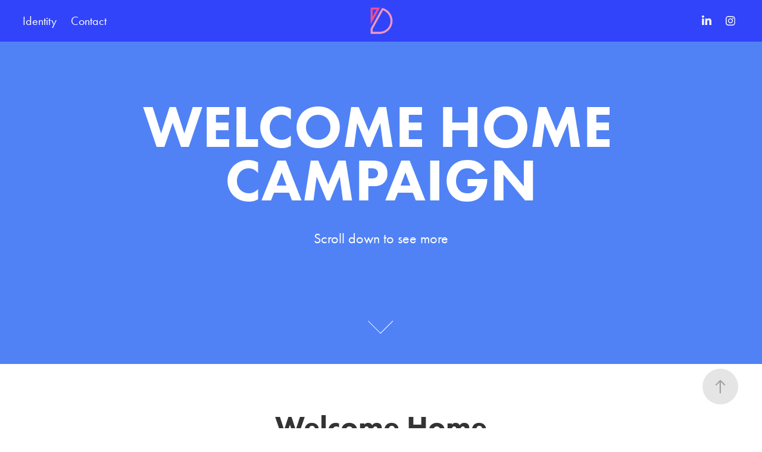

--- FILE ---
content_type: text/html; charset=utf-8
request_url: https://danielledouglin.com/booklets-foldables
body_size: 5767
content:
<!DOCTYPE HTML>
<html lang="en-US">
<head>
  <meta charset="UTF-8" />
  <meta name="viewport" content="width=device-width, initial-scale=1" />
      <meta name="description"  content="The Welcome Home Campaign at Grace City Church was used to target first time guests through the Connections Team with small simple approaches to equip first time guests with vital information as they considered making Grace City their church home. " />
      <meta name="twitter:card"  content="summary_large_image" />
      <meta name="twitter:site"  content="@AdobePortfolio" />
      <meta  property="og:title" content="Danielle Douglin - Welcome Home" />
      <meta  property="og:description" content="The Welcome Home Campaign at Grace City Church was used to target first time guests through the Connections Team with small simple approaches to equip first time guests with vital information as they considered making Grace City their church home. " />
      <meta  property="og:image" content="https://cdn.myportfolio.com/eb790c26-99c9-45e2-a940-b06645335a1c/e26027f8-0f59-42ea-a624-7b2b0d761056_rw_600.jpg?h=18f684c3a24fcf15d765b4e18905dd84" />
      <link rel="icon" href="[data-uri]"  />
      <link rel="stylesheet" href="/dist/css/main.css" type="text/css" />
      <link rel="stylesheet" href="https://cdn.myportfolio.com/eb790c26-99c9-45e2-a940-b06645335a1c/94eb7a30231863c1799eb024927dff041761424241.css?h=d3cd6f637af8deaea21c602878e4f93d" type="text/css" />
    <link rel="canonical" href="https://danielledouglin.com/booklets-foldables" />
      <title>Danielle Douglin - Welcome Home</title>
    <script type="text/javascript" src="//use.typekit.net/ik/[base64].js?cb=35f77bfb8b50944859ea3d3804e7194e7a3173fb" async onload="
    try {
      window.Typekit.load();
    } catch (e) {
      console.warn('Typekit not loaded.');
    }
    "></script>
</head>
  <body class="transition-enabled">  <div class='page-background-video page-background-video-with-panel'>
  </div>
  <div class="js-responsive-nav">
    <div class="responsive-nav has-social">
      <div class="close-responsive-click-area js-close-responsive-nav">
        <div class="close-responsive-button"></div>
      </div>
          <nav class="nav-container" data-hover-hint="nav" data-hover-hint-placement="bottom-start">
      <div class="page-title">
        <a href="/identity" >Identity</a>
      </div>
      <div class="page-title">
        <a href="/contact" >Contact</a>
      </div>
          </nav>
        <div class="social pf-nav-social" data-context="theme.nav" data-hover-hint="navSocialIcons" data-hover-hint-placement="bottom-start">
          <ul>
                  <li>
                    <a href="https://www.linkedin.com/in/danielledouglin" target="_blank">
                      <svg version="1.1" id="Layer_1" xmlns="http://www.w3.org/2000/svg" xmlns:xlink="http://www.w3.org/1999/xlink" viewBox="0 0 30 24" style="enable-background:new 0 0 30 24;" xml:space="preserve" class="icon">
                      <path id="path-1_24_" d="M19.6,19v-5.8c0-1.4-0.5-2.4-1.7-2.4c-1,0-1.5,0.7-1.8,1.3C16,12.3,16,12.6,16,13v6h-3.4
                        c0,0,0.1-9.8,0-10.8H16v1.5c0,0,0,0,0,0h0v0C16.4,9,17.2,7.9,19,7.9c2.3,0,4,1.5,4,4.9V19H19.6z M8.9,6.7L8.9,6.7
                        C7.7,6.7,7,5.9,7,4.9C7,3.8,7.8,3,8.9,3s1.9,0.8,1.9,1.9C10.9,5.9,10.1,6.7,8.9,6.7z M10.6,19H7.2V8.2h3.4V19z"/>
                      </svg>
                    </a>
                  </li>
                  <li>
                    <a href="https://www.instagram.com/danielledouglin/" target="_blank">
                      <svg version="1.1" id="Layer_1" xmlns="http://www.w3.org/2000/svg" xmlns:xlink="http://www.w3.org/1999/xlink" viewBox="0 0 30 24" style="enable-background:new 0 0 30 24;" xml:space="preserve" class="icon">
                      <g>
                        <path d="M15,5.4c2.1,0,2.4,0,3.2,0c0.8,0,1.2,0.2,1.5,0.3c0.4,0.1,0.6,0.3,0.9,0.6c0.3,0.3,0.5,0.5,0.6,0.9
                          c0.1,0.3,0.2,0.7,0.3,1.5c0,0.8,0,1.1,0,3.2s0,2.4,0,3.2c0,0.8-0.2,1.2-0.3,1.5c-0.1,0.4-0.3,0.6-0.6,0.9c-0.3,0.3-0.5,0.5-0.9,0.6
                          c-0.3,0.1-0.7,0.2-1.5,0.3c-0.8,0-1.1,0-3.2,0s-2.4,0-3.2,0c-0.8,0-1.2-0.2-1.5-0.3c-0.4-0.1-0.6-0.3-0.9-0.6
                          c-0.3-0.3-0.5-0.5-0.6-0.9c-0.1-0.3-0.2-0.7-0.3-1.5c0-0.8,0-1.1,0-3.2s0-2.4,0-3.2c0-0.8,0.2-1.2,0.3-1.5c0.1-0.4,0.3-0.6,0.6-0.9
                          c0.3-0.3,0.5-0.5,0.9-0.6c0.3-0.1,0.7-0.2,1.5-0.3C12.6,5.4,12.9,5.4,15,5.4 M15,4c-2.2,0-2.4,0-3.3,0c-0.9,0-1.4,0.2-1.9,0.4
                          c-0.5,0.2-1,0.5-1.4,0.9C7.9,5.8,7.6,6.2,7.4,6.8C7.2,7.3,7.1,7.9,7,8.7C7,9.6,7,9.8,7,12s0,2.4,0,3.3c0,0.9,0.2,1.4,0.4,1.9
                          c0.2,0.5,0.5,1,0.9,1.4c0.4,0.4,0.9,0.7,1.4,0.9c0.5,0.2,1.1,0.3,1.9,0.4c0.9,0,1.1,0,3.3,0s2.4,0,3.3,0c0.9,0,1.4-0.2,1.9-0.4
                          c0.5-0.2,1-0.5,1.4-0.9c0.4-0.4,0.7-0.9,0.9-1.4c0.2-0.5,0.3-1.1,0.4-1.9c0-0.9,0-1.1,0-3.3s0-2.4,0-3.3c0-0.9-0.2-1.4-0.4-1.9
                          c-0.2-0.5-0.5-1-0.9-1.4c-0.4-0.4-0.9-0.7-1.4-0.9c-0.5-0.2-1.1-0.3-1.9-0.4C17.4,4,17.2,4,15,4L15,4L15,4z"/>
                        <path d="M15,7.9c-2.3,0-4.1,1.8-4.1,4.1s1.8,4.1,4.1,4.1s4.1-1.8,4.1-4.1S17.3,7.9,15,7.9L15,7.9z M15,14.7c-1.5,0-2.7-1.2-2.7-2.7
                          c0-1.5,1.2-2.7,2.7-2.7s2.7,1.2,2.7,2.7C17.7,13.5,16.5,14.7,15,14.7L15,14.7z"/>
                        <path d="M20.2,7.7c0,0.5-0.4,1-1,1s-1-0.4-1-1s0.4-1,1-1S20.2,7.2,20.2,7.7L20.2,7.7z"/>
                      </g>
                      </svg>
                    </a>
                  </li>
          </ul>
        </div>
    </div>
  </div>
    <header class="site-header js-site-header  js-fixed-nav" data-context="theme.nav" data-hover-hint="nav" data-hover-hint-placement="top-start">
        <nav class="nav-container" data-hover-hint="nav" data-hover-hint-placement="bottom-start">
      <div class="page-title">
        <a href="/identity" >Identity</a>
      </div>
      <div class="page-title">
        <a href="/contact" >Contact</a>
      </div>
        </nav>
        <div class="logo-wrap" data-context="theme.logo.header" data-hover-hint="logo" data-hover-hint-placement="bottom-start">
          <div class="logo e2e-site-logo-text logo-image  ">
    <a href="" class="image-normal image-link">
      <img src="https://cdn.myportfolio.com/eb790c26-99c9-45e2-a940-b06645335a1c/644f2529-1750-4ec9-b689-58b01b1b341d_rwc_14x14x223x223x4096.png?h=a523a2802684eb5f94db60e6d2c96b5b" alt="Danielle Douglin">
    </a>
          </div>
        </div>
        <div class="social pf-nav-social" data-context="theme.nav" data-hover-hint="navSocialIcons" data-hover-hint-placement="bottom-start">
          <ul>
                  <li>
                    <a href="https://www.linkedin.com/in/danielledouglin" target="_blank">
                      <svg version="1.1" id="Layer_1" xmlns="http://www.w3.org/2000/svg" xmlns:xlink="http://www.w3.org/1999/xlink" viewBox="0 0 30 24" style="enable-background:new 0 0 30 24;" xml:space="preserve" class="icon">
                      <path id="path-1_24_" d="M19.6,19v-5.8c0-1.4-0.5-2.4-1.7-2.4c-1,0-1.5,0.7-1.8,1.3C16,12.3,16,12.6,16,13v6h-3.4
                        c0,0,0.1-9.8,0-10.8H16v1.5c0,0,0,0,0,0h0v0C16.4,9,17.2,7.9,19,7.9c2.3,0,4,1.5,4,4.9V19H19.6z M8.9,6.7L8.9,6.7
                        C7.7,6.7,7,5.9,7,4.9C7,3.8,7.8,3,8.9,3s1.9,0.8,1.9,1.9C10.9,5.9,10.1,6.7,8.9,6.7z M10.6,19H7.2V8.2h3.4V19z"/>
                      </svg>
                    </a>
                  </li>
                  <li>
                    <a href="https://www.instagram.com/danielledouglin/" target="_blank">
                      <svg version="1.1" id="Layer_1" xmlns="http://www.w3.org/2000/svg" xmlns:xlink="http://www.w3.org/1999/xlink" viewBox="0 0 30 24" style="enable-background:new 0 0 30 24;" xml:space="preserve" class="icon">
                      <g>
                        <path d="M15,5.4c2.1,0,2.4,0,3.2,0c0.8,0,1.2,0.2,1.5,0.3c0.4,0.1,0.6,0.3,0.9,0.6c0.3,0.3,0.5,0.5,0.6,0.9
                          c0.1,0.3,0.2,0.7,0.3,1.5c0,0.8,0,1.1,0,3.2s0,2.4,0,3.2c0,0.8-0.2,1.2-0.3,1.5c-0.1,0.4-0.3,0.6-0.6,0.9c-0.3,0.3-0.5,0.5-0.9,0.6
                          c-0.3,0.1-0.7,0.2-1.5,0.3c-0.8,0-1.1,0-3.2,0s-2.4,0-3.2,0c-0.8,0-1.2-0.2-1.5-0.3c-0.4-0.1-0.6-0.3-0.9-0.6
                          c-0.3-0.3-0.5-0.5-0.6-0.9c-0.1-0.3-0.2-0.7-0.3-1.5c0-0.8,0-1.1,0-3.2s0-2.4,0-3.2c0-0.8,0.2-1.2,0.3-1.5c0.1-0.4,0.3-0.6,0.6-0.9
                          c0.3-0.3,0.5-0.5,0.9-0.6c0.3-0.1,0.7-0.2,1.5-0.3C12.6,5.4,12.9,5.4,15,5.4 M15,4c-2.2,0-2.4,0-3.3,0c-0.9,0-1.4,0.2-1.9,0.4
                          c-0.5,0.2-1,0.5-1.4,0.9C7.9,5.8,7.6,6.2,7.4,6.8C7.2,7.3,7.1,7.9,7,8.7C7,9.6,7,9.8,7,12s0,2.4,0,3.3c0,0.9,0.2,1.4,0.4,1.9
                          c0.2,0.5,0.5,1,0.9,1.4c0.4,0.4,0.9,0.7,1.4,0.9c0.5,0.2,1.1,0.3,1.9,0.4c0.9,0,1.1,0,3.3,0s2.4,0,3.3,0c0.9,0,1.4-0.2,1.9-0.4
                          c0.5-0.2,1-0.5,1.4-0.9c0.4-0.4,0.7-0.9,0.9-1.4c0.2-0.5,0.3-1.1,0.4-1.9c0-0.9,0-1.1,0-3.3s0-2.4,0-3.3c0-0.9-0.2-1.4-0.4-1.9
                          c-0.2-0.5-0.5-1-0.9-1.4c-0.4-0.4-0.9-0.7-1.4-0.9c-0.5-0.2-1.1-0.3-1.9-0.4C17.4,4,17.2,4,15,4L15,4L15,4z"/>
                        <path d="M15,7.9c-2.3,0-4.1,1.8-4.1,4.1s1.8,4.1,4.1,4.1s4.1-1.8,4.1-4.1S17.3,7.9,15,7.9L15,7.9z M15,14.7c-1.5,0-2.7-1.2-2.7-2.7
                          c0-1.5,1.2-2.7,2.7-2.7s2.7,1.2,2.7,2.7C17.7,13.5,16.5,14.7,15,14.7L15,14.7z"/>
                        <path d="M20.2,7.7c0,0.5-0.4,1-1,1s-1-0.4-1-1s0.4-1,1-1S20.2,7.2,20.2,7.7L20.2,7.7z"/>
                      </g>
                      </svg>
                    </a>
                  </li>
          </ul>
        </div>
        <div class="hamburger-click-area js-hamburger">
          <div class="hamburger">
            <i></i>
            <i></i>
            <i></i>
          </div>
        </div>
    </header>
    <div class="header-placeholder"></div>
        <div class="masthead js-masthead-fixed" data-context="page.masthead" data-hover-hint="mastheadOptions" data-hover-hint-placement="top-start">
          <div class="masthead-contents">
            <div class="masthead-text js-masthead-text">
              <div data-context="page.masthead" data-hover-hint="mastheadTitle"><h1 decorator="inlineTextEditable" contenteditable="false" class="js-inline-text-editable preserve-whitespace main-text rich-text module-text" data-text-keypath="customizations.masthead.title.text" value="WELCOME HOME CAMPAIGN">WELCOME HOME CAMPAIGN</h1></div>
              <div data-context="page.masthead" data-hover-hint="mastheadText"><p decorator="inlineTextEditable" contenteditable="false" class="js-inline-text-editable preserve-whitespace main-text rich-text module-text" data-text-keypath="page.masthead.text.text" value="Scroll down to see more">Scroll down to see more</p></div>
              <div class="masthead-buttons">
                
              </div>
                <div class="masthead-arrow-container js-masthead-arrow" data-context="page.masthead" data-hover-hint="scrollDownArrow">
                  <div class="masthead-arrow"></div>
                </div>
            </div>
          </div>
        </div>
        <div class="masthead-placeholder"></div>
  <div class="site-wrap cfix js-site-wrap">
    <div class="site-container">
      <div class="site-content e2e-site-content">
        <main>
  <div class="page-container" data-context="page.page.container" data-hover-hint="pageContainer">
    <section class="page standard-modules">
        <header class="page-header content" data-context="pages" data-identity="id:p5e72df5cd266d4c2c19fe26bd9e108f4954f50d365610a4b1095f" data-hover-hint="pageHeader" data-hover-hint-id="p5e72df5cd266d4c2c19fe26bd9e108f4954f50d365610a4b1095f">
            <h1 class="title preserve-whitespace e2e-site-logo-text">Welcome Home</h1>
            <p class="description">The Welcome Home Campaign at Grace City Church was used to target first time guests through the Connections Team with small simple approaches to equip first time guests with vital information as they considered making Grace City their church home. </p>
        </header>
      <div class="page-content js-page-content" data-context="pages" data-identity="id:p5e72df5cd266d4c2c19fe26bd9e108f4954f50d365610a4b1095f">
        <div id="project-canvas" class="js-project-modules modules content">
          <div id="project-modules">
              
              
              
              
              
              
              
              
              
              <div class="project-module module tree project-module-tree js-js-project-module e2e-site-project-module-tree" >
  <div class="tree-wrapper valign-top">
      <div class="tree-child-wrapper" style="flex: 1">
        
        <div class="project-module module image project-module-image js-js-project-module"  style="padding-top: px;
padding-bottom: px;
">

  

  
     <div class="js-lightbox" data-src="https://cdn.myportfolio.com/eb790c26-99c9-45e2-a940-b06645335a1c/7fc24ad8-bde9-4228-9421-6b2575269413.jpg?h=194101e61263f5f9b839344588670672">
           <img
             class="js-lazy e2e-site-project-module-image"
             src="[data-uri]"
             data-src="https://cdn.myportfolio.com/eb790c26-99c9-45e2-a940-b06645335a1c/7fc24ad8-bde9-4228-9421-6b2575269413_rw_1200.jpg?h=22037ce947a5ec815b63fd284258a39c"
             data-srcset="https://cdn.myportfolio.com/eb790c26-99c9-45e2-a940-b06645335a1c/7fc24ad8-bde9-4228-9421-6b2575269413_rw_600.jpg?h=973271e8d82d697e24f5eb3c427460f4 600w,https://cdn.myportfolio.com/eb790c26-99c9-45e2-a940-b06645335a1c/7fc24ad8-bde9-4228-9421-6b2575269413_rw_1200.jpg?h=22037ce947a5ec815b63fd284258a39c 1080w,"
             data-sizes="(max-width: 1080px) 100vw, 1080px"
             width="1080"
             height="0"
             style="padding-bottom: 100%; background: rgba(0, 0, 0, 0.03)"
             
           >
     </div>
  

    <div class="project-module module-caption-container js-caption-container align-left">
      <div class="rich-text module-caption js-text-editable"><p>The basic message and design style of the campaign in addition to the lavender accents.&nbsp;</p></div>
    </div>
</div>

        
        
        
        
        
        
        
      </div>
      <div class="tree-child-wrapper" style="flex: 1">
        
        <div class="project-module module image project-module-image js-js-project-module"  style="padding-top: 0px;
padding-bottom: 20px;
  width: 100%;
  float: center;
  clear: both;
">

  

  
     <div class="js-lightbox" data-src="https://cdn.myportfolio.com/eb790c26-99c9-45e2-a940-b06645335a1c/447204b3-f877-43b4-9a81-2efbf65cf282.jpg?h=b4d42c326f76c91282d3e73a6a520a89">
           <img
             class="js-lazy e2e-site-project-module-image"
             src="[data-uri]"
             data-src="https://cdn.myportfolio.com/eb790c26-99c9-45e2-a940-b06645335a1c/447204b3-f877-43b4-9a81-2efbf65cf282_rw_1200.jpg?h=6baa21b895a071f44a2ef1a06d5121d3"
             data-srcset="https://cdn.myportfolio.com/eb790c26-99c9-45e2-a940-b06645335a1c/447204b3-f877-43b4-9a81-2efbf65cf282_rw_600.jpg?h=d61648efed5f9dad753fbfda56cbad9c 600w,https://cdn.myportfolio.com/eb790c26-99c9-45e2-a940-b06645335a1c/447204b3-f877-43b4-9a81-2efbf65cf282_rw_1200.jpg?h=6baa21b895a071f44a2ef1a06d5121d3 1080w,"
             data-sizes="(max-width: 1080px) 100vw, 1080px"
             width="1080"
             height="0"
             style="padding-bottom: 100%; background: rgba(0, 0, 0, 0.03)"
             
           >
     </div>
  

    <div class="project-module module-caption-container js-caption-container align-left">
      <div class="rich-text module-caption js-text-editable"><p>Churchgoers are greeted by this matching banner as they enter the lobby of the Lakeside Campus.<br></p></div>
    </div>
</div>

        
        
        
        
        
        
        
      </div>
  </div>
</div>

              
              
              
              
              
              
              
              <div class="project-module module media_collection project-module-media_collection" data-id="m5e72dffc01078ff215f87d6094a763a3bc5b909f16cc6b2dea7a6"  style="padding-top: px;
padding-bottom: px;
">
  <div class="grid--main js-grid-main" data-grid-max-images="
  ">
    <div class="grid__item-container js-grid-item-container" data-flex-grow="325" style="width:325px; flex-grow:325;" data-width="1920" data-height="1536">
      <script type="text/html" class="js-lightbox-slide-content">
        <div class="grid__image-wrapper">
          <img src="https://cdn.myportfolio.com/eb790c26-99c9-45e2-a940-b06645335a1c/e26027f8-0f59-42ea-a624-7b2b0d761056_rw_1920.jpg?h=9716664cb4f825308dcb1d813041e8f7" srcset="https://cdn.myportfolio.com/eb790c26-99c9-45e2-a940-b06645335a1c/e26027f8-0f59-42ea-a624-7b2b0d761056_rw_600.jpg?h=18f684c3a24fcf15d765b4e18905dd84 600w,https://cdn.myportfolio.com/eb790c26-99c9-45e2-a940-b06645335a1c/e26027f8-0f59-42ea-a624-7b2b0d761056_rw_1200.jpg?h=3d3caf1801b833e9ebb0162ea75722a3 1200w,https://cdn.myportfolio.com/eb790c26-99c9-45e2-a940-b06645335a1c/e26027f8-0f59-42ea-a624-7b2b0d761056_rw_1920.jpg?h=9716664cb4f825308dcb1d813041e8f7 1920w,"  sizes="(max-width: 1920px) 100vw, 1920px">
        <div>
      </script>
      <img
        class="grid__item-image js-grid__item-image grid__item-image-lazy js-lazy"
        src="[data-uri]"
        
        data-src="https://cdn.myportfolio.com/eb790c26-99c9-45e2-a940-b06645335a1c/e26027f8-0f59-42ea-a624-7b2b0d761056_rw_1920.jpg?h=9716664cb4f825308dcb1d813041e8f7"
        data-srcset="https://cdn.myportfolio.com/eb790c26-99c9-45e2-a940-b06645335a1c/e26027f8-0f59-42ea-a624-7b2b0d761056_rw_600.jpg?h=18f684c3a24fcf15d765b4e18905dd84 600w,https://cdn.myportfolio.com/eb790c26-99c9-45e2-a940-b06645335a1c/e26027f8-0f59-42ea-a624-7b2b0d761056_rw_1200.jpg?h=3d3caf1801b833e9ebb0162ea75722a3 1200w,https://cdn.myportfolio.com/eb790c26-99c9-45e2-a940-b06645335a1c/e26027f8-0f59-42ea-a624-7b2b0d761056_rw_1920.jpg?h=9716664cb4f825308dcb1d813041e8f7 1920w,"
      >
      <span class="grid__item-filler" style="padding-bottom:80%;"></span>
    </div>
    <div class="grid__item-container js-grid-item-container" data-flex-grow="334.28571428571" style="width:334.28571428571px; flex-grow:334.28571428571;" data-width="1920" data-height="1493">
      <script type="text/html" class="js-lightbox-slide-content">
        <div class="grid__image-wrapper">
          <img src="https://cdn.myportfolio.com/eb790c26-99c9-45e2-a940-b06645335a1c/7e7ef345-5422-4e67-8269-dc74aa852065_rw_1920.jpg?h=d1c30f0842a8800b1a78d6dbefe928c2" srcset="https://cdn.myportfolio.com/eb790c26-99c9-45e2-a940-b06645335a1c/7e7ef345-5422-4e67-8269-dc74aa852065_rw_600.jpg?h=adcfe81a487a5cd3455095e140e539c9 600w,https://cdn.myportfolio.com/eb790c26-99c9-45e2-a940-b06645335a1c/7e7ef345-5422-4e67-8269-dc74aa852065_rw_1200.jpg?h=93b92ca8e97d2a40a1d81e9993200af3 1200w,https://cdn.myportfolio.com/eb790c26-99c9-45e2-a940-b06645335a1c/7e7ef345-5422-4e67-8269-dc74aa852065_rw_1920.jpg?h=d1c30f0842a8800b1a78d6dbefe928c2 1920w,"  sizes="(max-width: 1920px) 100vw, 1920px">
        <div>
      </script>
      <img
        class="grid__item-image js-grid__item-image grid__item-image-lazy js-lazy"
        src="[data-uri]"
        
        data-src="https://cdn.myportfolio.com/eb790c26-99c9-45e2-a940-b06645335a1c/7e7ef345-5422-4e67-8269-dc74aa852065_rw_1920.jpg?h=d1c30f0842a8800b1a78d6dbefe928c2"
        data-srcset="https://cdn.myportfolio.com/eb790c26-99c9-45e2-a940-b06645335a1c/7e7ef345-5422-4e67-8269-dc74aa852065_rw_600.jpg?h=adcfe81a487a5cd3455095e140e539c9 600w,https://cdn.myportfolio.com/eb790c26-99c9-45e2-a940-b06645335a1c/7e7ef345-5422-4e67-8269-dc74aa852065_rw_1200.jpg?h=93b92ca8e97d2a40a1d81e9993200af3 1200w,https://cdn.myportfolio.com/eb790c26-99c9-45e2-a940-b06645335a1c/7e7ef345-5422-4e67-8269-dc74aa852065_rw_1920.jpg?h=d1c30f0842a8800b1a78d6dbefe928c2 1920w,"
      >
      <span class="grid__item-filler" style="padding-bottom:77.777777777778%;"></span>
    </div>
    <div class="grid__item-container js-grid-item-container" data-flex-grow="195" style="width:195px; flex-grow:195;" data-width="768" data-height="1024">
      <script type="text/html" class="js-lightbox-slide-content">
        <div class="grid__image-wrapper">
          <img src="https://cdn.myportfolio.com/eb790c26-99c9-45e2-a940-b06645335a1c/b9900444-7338-4607-b833-c9a1dbd5542d_rw_1200.JPG?h=14350b3b24f85b70da49765cf7235bf4" srcset="https://cdn.myportfolio.com/eb790c26-99c9-45e2-a940-b06645335a1c/b9900444-7338-4607-b833-c9a1dbd5542d_rw_600.JPG?h=e921092adacd6a206b7c614aeb96f3f5 600w,https://cdn.myportfolio.com/eb790c26-99c9-45e2-a940-b06645335a1c/b9900444-7338-4607-b833-c9a1dbd5542d_rw_1200.JPG?h=14350b3b24f85b70da49765cf7235bf4 768w,"  sizes="(max-width: 768px) 100vw, 768px">
        <div>
      </script>
      <img
        class="grid__item-image js-grid__item-image grid__item-image-lazy js-lazy"
        src="[data-uri]"
        
        data-src="https://cdn.myportfolio.com/eb790c26-99c9-45e2-a940-b06645335a1c/b9900444-7338-4607-b833-c9a1dbd5542d_rw_1200.JPG?h=14350b3b24f85b70da49765cf7235bf4"
        data-srcset="https://cdn.myportfolio.com/eb790c26-99c9-45e2-a940-b06645335a1c/b9900444-7338-4607-b833-c9a1dbd5542d_rw_600.JPG?h=e921092adacd6a206b7c614aeb96f3f5 600w,https://cdn.myportfolio.com/eb790c26-99c9-45e2-a940-b06645335a1c/b9900444-7338-4607-b833-c9a1dbd5542d_rw_1200.JPG?h=14350b3b24f85b70da49765cf7235bf4 768w,"
      >
      <span class="grid__item-filler" style="padding-bottom:133.33333333333%;"></span>
    </div>
    <div class="js-grid-spacer"></div>
  </div>
</div>

              
              
              
              
              
              
              
              <div class="project-module module text project-module-text align- js-project-module e2e-site-project-module-text">
  <div class="rich-text js-text-editable module-text"><div>Proper information for new visitors at Grace City Church is provided in this pocket-sized tri-fold showing them a glimpse of what the Grace City Experience is like as well as educating them on next steps they can take to become an active member of the church community. <br></div></div>
</div>

              
              
              
              
              
              
              
              
              
              
              
              <div class="project-module module media_collection project-module-media_collection" data-id="m5e72dfdeda423425b1b1083b57afb6f964e9a19d91656c05fb30b"  style="padding-top: px;
padding-bottom: px;
">
  <div class="grid--main js-grid-main" data-grid-max-images="
  ">
    <div class="grid__item-container js-grid-item-container" data-flex-grow="650" style="width:650px; flex-grow:650;" data-width="810" data-height="324">
      <script type="text/html" class="js-lightbox-slide-content">
        <div class="grid__image-wrapper">
          <img src="https://cdn.myportfolio.com/eb790c26-99c9-45e2-a940-b06645335a1c/f5d497fa-7d24-475b-8351-042042961088_rw_1200.jpg?h=00e94f61c7fdbdf9bcbdfeeadceff504" srcset="https://cdn.myportfolio.com/eb790c26-99c9-45e2-a940-b06645335a1c/f5d497fa-7d24-475b-8351-042042961088_rw_600.jpg?h=768f9f1dfa0aa25328b5202d580c42de 600w,https://cdn.myportfolio.com/eb790c26-99c9-45e2-a940-b06645335a1c/f5d497fa-7d24-475b-8351-042042961088_rw_1200.jpg?h=00e94f61c7fdbdf9bcbdfeeadceff504 810w,"  sizes="(max-width: 810px) 100vw, 810px">
        <div>
      </script>
      <img
        class="grid__item-image js-grid__item-image grid__item-image-lazy js-lazy"
        src="[data-uri]"
        
        data-src="https://cdn.myportfolio.com/eb790c26-99c9-45e2-a940-b06645335a1c/f5d497fa-7d24-475b-8351-042042961088_rw_1200.jpg?h=00e94f61c7fdbdf9bcbdfeeadceff504"
        data-srcset="https://cdn.myportfolio.com/eb790c26-99c9-45e2-a940-b06645335a1c/f5d497fa-7d24-475b-8351-042042961088_rw_600.jpg?h=768f9f1dfa0aa25328b5202d580c42de 600w,https://cdn.myportfolio.com/eb790c26-99c9-45e2-a940-b06645335a1c/f5d497fa-7d24-475b-8351-042042961088_rw_1200.jpg?h=00e94f61c7fdbdf9bcbdfeeadceff504 810w,"
      >
      <span class="grid__item-filler" style="padding-bottom:40%;"></span>
    </div>
    <div class="grid__item-container js-grid-item-container" data-flex-grow="650" style="width:650px; flex-grow:650;" data-width="810" data-height="324">
      <script type="text/html" class="js-lightbox-slide-content">
        <div class="grid__image-wrapper">
          <img src="https://cdn.myportfolio.com/eb790c26-99c9-45e2-a940-b06645335a1c/834f4c9e-d8c7-428e-b0d2-8def380ac5f7_rw_1200.jpg?h=62d878d68cc45d46620bcef61e184623" srcset="https://cdn.myportfolio.com/eb790c26-99c9-45e2-a940-b06645335a1c/834f4c9e-d8c7-428e-b0d2-8def380ac5f7_rw_600.jpg?h=cffd80e11d7b28c211f7f6694dd614af 600w,https://cdn.myportfolio.com/eb790c26-99c9-45e2-a940-b06645335a1c/834f4c9e-d8c7-428e-b0d2-8def380ac5f7_rw_1200.jpg?h=62d878d68cc45d46620bcef61e184623 810w,"  sizes="(max-width: 810px) 100vw, 810px">
        <div>
      </script>
      <img
        class="grid__item-image js-grid__item-image grid__item-image-lazy js-lazy"
        src="[data-uri]"
        
        data-src="https://cdn.myportfolio.com/eb790c26-99c9-45e2-a940-b06645335a1c/834f4c9e-d8c7-428e-b0d2-8def380ac5f7_rw_1200.jpg?h=62d878d68cc45d46620bcef61e184623"
        data-srcset="https://cdn.myportfolio.com/eb790c26-99c9-45e2-a940-b06645335a1c/834f4c9e-d8c7-428e-b0d2-8def380ac5f7_rw_600.jpg?h=cffd80e11d7b28c211f7f6694dd614af 600w,https://cdn.myportfolio.com/eb790c26-99c9-45e2-a940-b06645335a1c/834f4c9e-d8c7-428e-b0d2-8def380ac5f7_rw_1200.jpg?h=62d878d68cc45d46620bcef61e184623 810w,"
      >
      <span class="grid__item-filler" style="padding-bottom:40%;"></span>
    </div>
    <div class="js-grid-spacer"></div>
  </div>
</div>

              
              
          </div>
        </div>
      </div>
    </section>
        <section class="back-to-top" data-hover-hint="backToTop">
          <a href="#"><span class="arrow">&uarr;</span><span class="preserve-whitespace">Back to Top</span></a>
        </section>
        <a class="back-to-top-fixed js-back-to-top back-to-top-fixed-with-panel" data-hover-hint="backToTop" data-hover-hint-placement="top-start" href="#">
          <svg version="1.1" id="Layer_1" xmlns="http://www.w3.org/2000/svg" xmlns:xlink="http://www.w3.org/1999/xlink" x="0px" y="0px"
           viewBox="0 0 26 26" style="enable-background:new 0 0 26 26;" xml:space="preserve" class="icon icon-back-to-top">
          <g>
            <path d="M13.8,1.3L21.6,9c0.1,0.1,0.1,0.3,0.2,0.4c0.1,0.1,0.1,0.3,0.1,0.4s0,0.3-0.1,0.4c-0.1,0.1-0.1,0.3-0.3,0.4
              c-0.1,0.1-0.2,0.2-0.4,0.3c-0.2,0.1-0.3,0.1-0.4,0.1c-0.1,0-0.3,0-0.4-0.1c-0.2-0.1-0.3-0.2-0.4-0.3L14.2,5l0,19.1
              c0,0.2-0.1,0.3-0.1,0.5c0,0.1-0.1,0.3-0.3,0.4c-0.1,0.1-0.2,0.2-0.4,0.3c-0.1,0.1-0.3,0.1-0.5,0.1c-0.1,0-0.3,0-0.4-0.1
              c-0.1-0.1-0.3-0.1-0.4-0.3c-0.1-0.1-0.2-0.2-0.3-0.4c-0.1-0.1-0.1-0.3-0.1-0.5l0-19.1l-5.7,5.7C6,10.8,5.8,10.9,5.7,11
              c-0.1,0.1-0.3,0.1-0.4,0.1c-0.2,0-0.3,0-0.4-0.1c-0.1-0.1-0.3-0.2-0.4-0.3c-0.1-0.1-0.1-0.2-0.2-0.4C4.1,10.2,4,10.1,4.1,9.9
              c0-0.1,0-0.3,0.1-0.4c0-0.1,0.1-0.3,0.3-0.4l7.7-7.8c0.1,0,0.2-0.1,0.2-0.1c0,0,0.1-0.1,0.2-0.1c0.1,0,0.2,0,0.2-0.1
              c0.1,0,0.1,0,0.2,0c0,0,0.1,0,0.2,0c0.1,0,0.2,0,0.2,0.1c0.1,0,0.1,0.1,0.2,0.1C13.7,1.2,13.8,1.2,13.8,1.3z"/>
          </g>
          </svg>
        </a>
  </div>
              <footer class="site-footer" data-hover-hint="footer">
                <div class="footer-text">
                  
                </div>
              </footer>
        </main>
      </div>
    </div>
  </div>
</body>
<script type="text/javascript">
  // fix for Safari's back/forward cache
  window.onpageshow = function(e) {
    if (e.persisted) { window.location.reload(); }
  };
</script>
  <script type="text/javascript">var __config__ = {"page_id":"p5e72df5cd266d4c2c19fe26bd9e108f4954f50d365610a4b1095f","theme":{"name":"marta"},"pageTransition":true,"linkTransition":true,"disableDownload":false,"localizedValidationMessages":{"required":"This field is required","Email":"This field must be a valid email address"},"lightbox":{"enabled":true,"color":{"opacity":0.94,"hex":"#fff"}},"cookie_banner":{"enabled":false}};</script>
  <script type="text/javascript" src="/site/translations?cb=35f77bfb8b50944859ea3d3804e7194e7a3173fb"></script>
  <script type="text/javascript" src="/dist/js/main.js?cb=35f77bfb8b50944859ea3d3804e7194e7a3173fb"></script>
</html>
